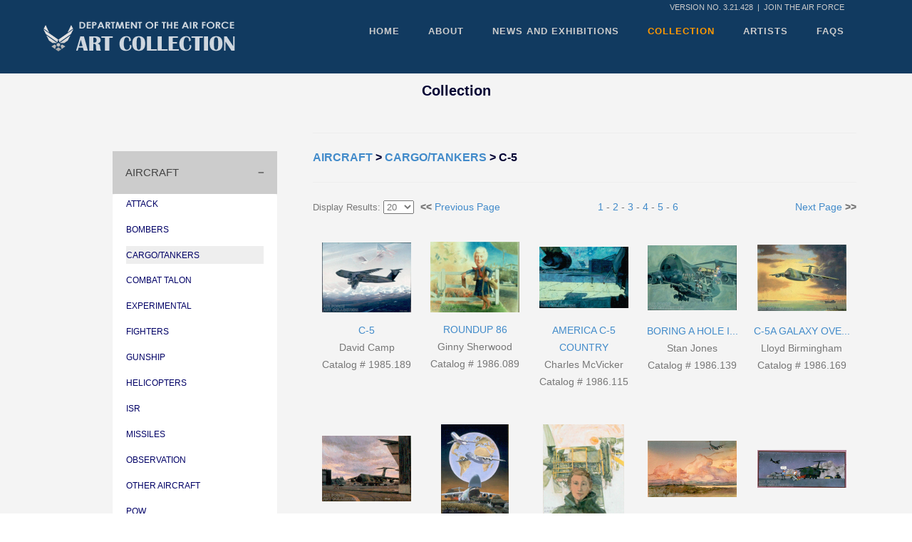

--- FILE ---
content_type: text/html;charset=UTF-8
request_url: https://www.afapo.hq.af.mil/Public/Presentation/ManageCollection/artcollection.cfm?MAIN_ID=1&CAT_ID=103&GROUP_ID=121&IMAGE_LIST=41&numResults=20
body_size: 7581
content:

<!DOCTYPE html>
<html class="no-js" lang="en"> 
	<head>
		
        <meta charset="utf-8">
		<meta http-equiv="x-ua-compatible" content="IE=edge" />
        <title>The United States Air Force Art Collection</title>
        <meta name="description" content="">
        <meta name="viewport" content="width=device-width, initial-scale=1">
        <link href="../../../Public/Presentation/Stylesheets/flexslider.min.css" rel="stylesheet" type="text/css" media="all"/>
        <link href="../../../Public/Presentation/Stylesheets/line-icons.min.css" rel="stylesheet" type="text/css" media="all"/>
        <link href="../../../Public/Presentation/Stylesheets/elegant-icons.min.css" rel="stylesheet" type="text/css" media="all"/>
     
        <link href="../../../Public/Presentation/Stylesheets/bootstrap.min.css" rel="stylesheet" type="text/css" media="all"/>
        <link href="../../../Public/Presentation/Stylesheets/theme-1.css" rel="stylesheet" type="text/css" media="all"/>
        <link href="../../../Public/Presentation/Stylesheets/custom.css" rel="stylesheet" type="text/css" media="all"/>
		<script src="../../../Public/Presentation/JS/modernizr-custom.js"></script>





        <script type="text/javascript">
            function banner_warning()
            {
                
                    alert("You are accessing a U.S. Government (USG) Information System (IS) that is provided for USG-authorized use only." + "\n\n" + "By using this IS (which includes any device attached to this IS), you consent to the following conditions:" + "\n\n" + "-The USG routinely intercepts and monitors communications on this IS for purposes including, but not limited to,  penetration testing, COMSEC monitoring, network operations and defense, personnel misconduct (PM), law enforcement (LE), and counterintelligence (CI) investigations."  + "\n\n" + "-At any time, the USG may inspect and seize data stored on this IS." + "\n\n" +
                        "-Communications using, or data stored on, this IS are not private, are subject to routine monitoring, interception, and search, and may be disclosed or used for any USG authorized purpose." + "\n\n" +
                        "-This IS includes security measures (e.g., authentication and access controls) to protect USG interests--not for your personal benefit or privacy." + "\n\n" +
                        "-Notwithstanding the above, using this IS does not constitute consent to PM, LE or CI investigative searching or monitoring of the content of privileged communications, or work product, related to personal representation or services by attorneys, psychotherapists, or clergy, and their assistants. Such communications and work product are private and confidential." + "\n" +
                        "See User Agreement for details." + "\n\n" +
                        "By clicking OK, you agree to the terms of the User Agreement");
											
						
            }
        </script>       
    </head>

	 
    <body onload="banner_warning()"> 
    
    	<div class="loader">
    		<div class="spinner">
			  <div class="double-bounce1"></div>
			  <div class="double-bounce2"></div>
			</div>
    	</div>
				
		<div class="nav-container">
			<nav class="simple-bar top-bar">
				<div class="container">  <div class="topText">
						
                        	
								Version No. 3.21.428 &nbsp;|&nbsp;
                           
                        
                           <a href="http://www.af.mil/"> 	JOIN THE AIR FORCE</a>
                         </div>
					<div class="row nav-menu">
						<div class="col-md-3 col-sm-3 columns" style="margin-top:-5px;">
							<a href="../../../Public/Presentation/Main/index.cfm">
								<img class="logo logo-dark" alt="Air Force Logo" src="../../../Public/Presentation/Images/AFArtLogo.png"></a> <br> 
                                
                              
                            <br>
						</div> 
						<div class="col-md-9 col-sm-9 columns text-right">
							<ul class="menu">
                                <li><a href="../../../Public/Presentation/Main/index.cfm" target="_self">HOME</a></li>
                                <li><a href="../../../Public/Presentation/Main/about.cfm" target="_self">ABOUT</a></li>
                                <li><a href="../../../Public/Presentation/Main/newsandexhibit.cfm" target="_self">NEWS AND EXHIBITIONS</a></li>
                                <li><a href="../../../Public/Presentation/ManageCollection/artcollection.cfm" target="_self"class="activeNav">COLLECTION</a></li>
                               
								<li><a href="../../../Public/Presentation/Artists/artists.cfm" target="_self">ARTISTS</a></li>
                                <li><a href="../../../Public/Presentation/Main/faqs.cfm" target="_self">FAQS</a></li>
							</ul>	
							<br>
                           
                           
                   
						</div>
                        
                        
                        
                    
					</div>
                    
                    
					<div class="mobile-toggle">
						<i class="icon icon_menu"></i>
					</div>
				</div>
			</nav>
            
              
            
		</div>
      
<div class="main-container" role="main">
    <div class="container">
      <h1 style="font-size:20px; text-align:center;">Collection</h1>
		<section class="no-pad-bottom projects-gallery">

				<div class="container">

					
                    
                    
                    

                    <SCRIPT>
                        function setNumResults(nextUrl) {

                            var numRes = document.getElementById("numResSelect");

                            var numResValue =document.getElementById("numResSelect").value;

                            var appendUrl = nextUrl + '&numResults='+numResValue;

                            window.location.href= appendUrl;
                        };
                    </SCRIPT>
        
        
             <table cellpadding="3" cellspacing="3" border="0" title="Navigation" align="center" width="85%" role="presentation">
              
             	<tr><td valign="top">
                    


<style>

.jQuery_accordion {
	width: 231px;
}
.accordion {
	background-color: #eee;
	color: #444;
	cursor: pointer;
	padding: 18px;
	width: 100%;
	border: none;
	text-align: left;
	outline: none;
	font-size: 15px;
	transition: 0.4s;
	border-radius: 0px;
}

.active, .accordion:hover {
	background-color: #ccc;
}

.accordion:after {
	content:  '\002B';
	color: #777;
	font-weight: bold;
	float: right;
	margin-left: 5px;
}

.active:after {
	content: "\2212";
}

.panel {
	padding: 0 18px;
	display: none;
	background-color: white;
	overflow: hidden;
}

.active-link {
	background-color: #eee;
	margin-bottom:  10px;
	margin-left:  0px !important;
	padding-left: 0px !important;
}
</style>




<table width="100%" border="0" cellspacing="0" height="100%" cellpadding="0">
	<tr height="99%"> 
		
		
			<td class="DkBlu" valign="top">
				
		

			
			<table width="98%" cellpadding="0" cellspacing="0" border="0" summary="Vertical Navigation on the Left">
				<tr><td><table width="98%" cellpadding="0" cellspacing="0" border="0" summary="Navigation: Top Level Category">
				<br /><br />

			<div class="jQuery_accordion">

				

					
					<button class="accordion active-expand">AIRCRAFT</button>


						

							<div class="panel">

								
									<p ><a href="https://www.afapo.hq.af.mil/Public/Presentation/ManageCollection/artcollection.cfm?MAIN_ID=1&CAT_ID=574" class="subnavlink" TITLE="ATTACK"><span style="font-size:12px; color: #006;">ATTACK</span></a></p>
								
									<p ><a href="https://www.afapo.hq.af.mil/Public/Presentation/ManageCollection/artcollection.cfm?MAIN_ID=1&CAT_ID=62" class="subnavlink" TITLE="BOMBERS"><span style="font-size:12px; color: #006;">BOMBERS</span></a></p>
								
									<p class="active-link"><a href="https://www.afapo.hq.af.mil/Public/Presentation/ManageCollection/artcollection.cfm?MAIN_ID=1&CAT_ID=103" class="subnavlink" TITLE="CARGO/TANKERS"><span style="font-size:12px; color: #006;">CARGO/TANKERS</span></a></p>
								
									<p ><a href="https://www.afapo.hq.af.mil/Public/Presentation/ManageCollection/artcollection.cfm?MAIN_ID=1&CAT_ID=560" class="subnavlink" TITLE="COMBAT TALON"><span style="font-size:12px; color: #006;">COMBAT TALON</span></a></p>
								
									<p ><a href="https://www.afapo.hq.af.mil/Public/Presentation/ManageCollection/artcollection.cfm?MAIN_ID=1&CAT_ID=133" class="subnavlink" TITLE="EXPERIMENTAL"><span style="font-size:12px; color: #006;">EXPERIMENTAL</span></a></p>
								
									<p ><a href="https://www.afapo.hq.af.mil/Public/Presentation/ManageCollection/artcollection.cfm?MAIN_ID=1&CAT_ID=156" class="subnavlink" TITLE="FIGHTERS"><span style="font-size:12px; color: #006;">FIGHTERS</span></a></p>
								
									<p ><a href="https://www.afapo.hq.af.mil/Public/Presentation/ManageCollection/artcollection.cfm?MAIN_ID=1&CAT_ID=583" class="subnavlink" TITLE="GUNSHIP"><span style="font-size:12px; color: #006;">GUNSHIP</span></a></p>
								
									<p ><a href="https://www.afapo.hq.af.mil/Public/Presentation/ManageCollection/artcollection.cfm?MAIN_ID=1&CAT_ID=231" class="subnavlink" TITLE="HELICOPTERS"><span style="font-size:12px; color: #006;">HELICOPTERS</span></a></p>
								
									<p ><a href="https://www.afapo.hq.af.mil/Public/Presentation/ManageCollection/artcollection.cfm?MAIN_ID=1&CAT_ID=659" class="subnavlink" TITLE="ISR"><span style="font-size:12px; color: #006;">ISR</span></a></p>
								
									<p ><a href="https://www.afapo.hq.af.mil/Public/Presentation/ManageCollection/artcollection.cfm?MAIN_ID=1&CAT_ID=249" class="subnavlink" TITLE="MISSILES"><span style="font-size:12px; color: #006;">MISSILES</span></a></p>
								
									<p ><a href="https://www.afapo.hq.af.mil/Public/Presentation/ManageCollection/artcollection.cfm?MAIN_ID=1&CAT_ID=258" class="subnavlink" TITLE="OBSERVATION"><span style="font-size:12px; color: #006;">OBSERVATION</span></a></p>
								
									<p ><a href="https://www.afapo.hq.af.mil/Public/Presentation/ManageCollection/artcollection.cfm?MAIN_ID=1&CAT_ID=315" class="subnavlink" TITLE="OTHER AIRCRAFT"><span style="font-size:12px; color: #006;">OTHER AIRCRAFT</span></a></p>
								
									<p ><a href="https://www.afapo.hq.af.mil/Public/Presentation/ManageCollection/artcollection.cfm?MAIN_ID=1&CAT_ID=662" class="subnavlink" TITLE="POW"><span style="font-size:12px; color: #006;">POW</span></a></p>
								
									<p ><a href="https://www.afapo.hq.af.mil/Public/Presentation/ManageCollection/artcollection.cfm?MAIN_ID=1&CAT_ID=671" class="subnavlink" TITLE="RC-135"><span style="font-size:12px; color: #006;">RC-135</span></a></p>
								
									<p ><a href="https://www.afapo.hq.af.mil/Public/Presentation/ManageCollection/artcollection.cfm?MAIN_ID=1&CAT_ID=673" class="subnavlink" TITLE="SPACECRAFT"><span style="font-size:12px; color: #006;">SPACECRAFT</span></a></p>
								
									<p ><a href="https://www.afapo.hq.af.mil/Public/Presentation/ManageCollection/artcollection.cfm?MAIN_ID=1&CAT_ID=594" class="subnavlink" TITLE="STRATEGIC RECONNAISSANCE"><span style="font-size:12px; color: #006;">STRATEGIC RECONNAISSANCE</span></a></p>
								
									<p ><a href="https://www.afapo.hq.af.mil/Public/Presentation/ManageCollection/artcollection.cfm?MAIN_ID=1&CAT_ID=597" class="subnavlink" TITLE="TACTICAL RECONNAISSANCE"><span style="font-size:12px; color: #006;">TACTICAL RECONNAISSANCE</span></a></p>
								
									<p ><a href="https://www.afapo.hq.af.mil/Public/Presentation/ManageCollection/artcollection.cfm?MAIN_ID=1&CAT_ID=288" class="subnavlink" TITLE="TRAINERS"><span style="font-size:12px; color: #006;">TRAINERS</span></a></p>
								
									<p ><a href="https://www.afapo.hq.af.mil/Public/Presentation/ManageCollection/artcollection.cfm?MAIN_ID=1&CAT_ID=591" class="subnavlink" TITLE="UTILITY"><span style="font-size:12px; color: #006;">UTILITY</span></a></p>
								

							</div>




				
				

					
					<button class="accordion ">SUBJECTS</button>


						

							<div class="panel">

								
									<p ><a href="https://www.afapo.hq.af.mil/Public/Presentation/ManageCollection/artcollection.cfm?MAIN_ID=2&CAT_ID=44" class="subnavlink" TITLE="COLLECTIONS"><span style="font-size:12px; color: #006;">COLLECTIONS</span></a></p>
								
									<p ><a href="https://www.afapo.hq.af.mil/Public/Presentation/ManageCollection/artcollection.cfm?MAIN_ID=2&CAT_ID=30" class="subnavlink" TITLE="COMMANDS"><span style="font-size:12px; color: #006;">COMMANDS</span></a></p>
								
									<p ><a href="https://www.afapo.hq.af.mil/Public/Presentation/ManageCollection/artcollection.cfm?MAIN_ID=2&CAT_ID=667" class="subnavlink" TITLE="ELECTRONIC WARFARE"><span style="font-size:12px; color: #006;">ELECTRONIC WARFARE</span></a></p>
								
									<p ><a href="https://www.afapo.hq.af.mil/Public/Presentation/ManageCollection/artcollection.cfm?MAIN_ID=2&CAT_ID=600" class="subnavlink" TITLE="EXERCISES"><span style="font-size:12px; color: #006;">EXERCISES</span></a></p>
								
									<p ><a href="https://www.afapo.hq.af.mil/Public/Presentation/ManageCollection/artcollection.cfm?MAIN_ID=2&CAT_ID=589" class="subnavlink" TITLE="MONUMENTS"><span style="font-size:12px; color: #006;">MONUMENTS</span></a></p>
								
									<p ><a href="https://www.afapo.hq.af.mil/Public/Presentation/ManageCollection/artcollection.cfm?MAIN_ID=2&CAT_ID=651" class="subnavlink" TITLE="NUCLEAR TESTS"><span style="font-size:12px; color: #006;">NUCLEAR TESTS</span></a></p>
								
									<p ><a href="https://www.afapo.hq.af.mil/Public/Presentation/ManageCollection/artcollection.cfm?MAIN_ID=2&CAT_ID=3" class="subnavlink" TITLE="OPERATIONS"><span style="font-size:12px; color: #006;">OPERATIONS</span></a></p>
								
									<p ><a href="https://www.afapo.hq.af.mil/Public/Presentation/ManageCollection/artcollection.cfm?MAIN_ID=2&CAT_ID=355" class="subnavlink" TITLE="OTHER SUBJECTS"><span style="font-size:12px; color: #006;">OTHER SUBJECTS</span></a></p>
								
									<p ><a href="https://www.afapo.hq.af.mil/Public/Presentation/ManageCollection/artcollection.cfm?MAIN_ID=2&CAT_ID=664" class="subnavlink" TITLE="POW"><span style="font-size:12px; color: #006;">POW</span></a></p>
								
									<p ><a href="https://www.afapo.hq.af.mil/Public/Presentation/ManageCollection/artcollection.cfm?MAIN_ID=2&CAT_ID=53" class="subnavlink" TITLE="TRAINING"><span style="font-size:12px; color: #006;">TRAINING</span></a></p>
								
									<p ><a href="https://www.afapo.hq.af.mil/Public/Presentation/ManageCollection/artcollection.cfm?MAIN_ID=2&CAT_ID=615" class="subnavlink" TITLE="WAR"><span style="font-size:12px; color: #006;">WAR</span></a></p>
								

							</div>




				
				 

			</div>



                  </table></td></tr>
 			</table>
			
		</td>
	</tr>
</table>



<script>
		var isExpanded = document.getElementsByClassName("active-expand");

	if(isExpanded.length > 0) {

		for(i = 0; i < isExpanded.length; i++){

			isExpanded[i].classList.toggle("active");

			var panel = isExpanded[i].nextElementSibling;

			panel.style.display = "block";

		}


	}




	var acc = document.getElementsByClassName("accordion");

	var i;

	for(i = 0; i < acc.length; i++){
		acc[i].addEventListener("click", function() {

			this.classList.toggle("active");

			var panel = this.nextElementSibling;

			if(panel.style.display == "block"){
				panel.style.display = "none";
			} else {
				panel.style.display = "block"
					for(let j=0; j<acc.length; j++){
						if(this.classList != acc[j].classList){
							acc[j].classList.remove('active');
							acc[j].nextElementSibling.style.display = 'none';
						}
					}
			}
		})
	}
</script>

</td>
                
                    <td  valign="top">
                        <table border="0" cellspacing="3" cellpadding="3" width="100%" style="margin-left:50px;"role="presentation">
                        <tr><td COLSPAN="5"><hr noshade size="1"></td></tr>
                        
                        
                            <tr><td COLSPAN="5" CLASS="breadcrumbs" TITLE="C-5 (Active)"> <span style="font-weight:bold; font-size:16px; color:#003;"><a href='https://www.afapo.hq.af.mil/Public/Presentation/ManageCollection/artcollection.cfm?MAIN_ID=1' TITLE='AIRCRAFT'>AIRCRAFT</a>&nbsp;&gt;&nbsp;<a href='https://www.afapo.hq.af.mil/Public/Presentation/ManageCollection/artcollection.cfm?MAIN_ID=1&CAT_ID=103' TITLE='CARGO/TANKERS'>CARGO/TANKERS</a>&nbsp;&gt;&nbsp;C-5</span></td></tr>
                            <tr><td COLSPAN="5"><hr noshade size="1"></td></tr>
        
                            
                            
                                
                                <tr>
                                    
                                    


                                    <td>
                                        

                                            <span style="font-size: 13px;">Display Results: 
                                                <select name="numResSelect" id="numResSelect" onchange="setNumResults('https://www.afapo.hq.af.mil/Public/Presentation/ManageCollection/artcollection.cfm?MAIN_ID=1&CAT_ID=103&GROUP_ID=121&IMAGE_LIST=41')">
                                                    <option value="20" selected>20</option>

                                                 
                                                    <option value="40" >40</option>
                                                 
                                                    <option value="60" >60</option>
                                                
                                                    <option value="80" >80</option>
                                                
                                                    <option value="100" >100</option>
                                                
                                                </select>
                                            </span>

                                        
                                    
                                    </td>


                                    <td WIDTH="156.4" ALIGN="left" class="alphlinks" >
                                        
        
                                            <B>&lt;&lt;</B>&nbsp;<a href="https://www.afapo.hq.af.mil/Public/Presentation/ManageCollection/artcollection.cfm?MAIN_ID=1&CAT_ID=103&GROUP_ID=121&IMAGE_LIST=21&numResults=20" class="alphlinks"  title="Previous Page">Previous Page</a>
                                        
                                    </td>
                                    
                                    
                                    
                                        <td ALIGN="center" CLASS="alphlinkson" COLSPAN="2" NOWRAP>
                                            
                                                            <a href="https://www.afapo.hq.af.mil/Public/Presentation/ManageCollection/artcollection.cfm?MAIN_ID=1&CAT_ID=103&GROUP_ID=121&IMAGE_LIST=1&numResults=20" TITLE="Images 1 through 20" CLASS="alphlinks">1</a> -
                                                        
                                                            <a href="https://www.afapo.hq.af.mil/Public/Presentation/ManageCollection/artcollection.cfm?MAIN_ID=1&CAT_ID=103&GROUP_ID=121&IMAGE_LIST=21&numResults=20" TITLE="Images 21 through 40" CLASS="alphlinks">2</a> -
                                                        
                                                            <a href="https://www.afapo.hq.af.mil/Public/Presentation/ManageCollection/artcollection.cfm?MAIN_ID=1&CAT_ID=103&GROUP_ID=121&IMAGE_LIST=41&numResults=20" TITLE="Images 41 through 60" CLASS="alphlinksdisabledon">3</a> -
                                                        
                                                            <a href="https://www.afapo.hq.af.mil/Public/Presentation/ManageCollection/artcollection.cfm?MAIN_ID=1&CAT_ID=103&GROUP_ID=121&IMAGE_LIST=61&numResults=20" TITLE="Images 61 through 80" CLASS="alphlinks">4</a> -
                                                        
                                                            <a href="https://www.afapo.hq.af.mil/Public/Presentation/ManageCollection/artcollection.cfm?MAIN_ID=1&CAT_ID=103&GROUP_ID=121&IMAGE_LIST=81&numResults=20" TITLE="Images 81 through 100" CLASS="alphlinks">5</a> -
                                                        
                                                <a href="https://www.afapo.hq.af.mil/Public/Presentation/ManageCollection/artcollection.cfm?MAIN_ID=1&CAT_ID=103&GROUP_ID=121&IMAGE_LIST=101&numResults=20" TITLE="Images 101 through 119" CLASS="alphlinks">6</a>
                                            
                                            
                                        </td>
                                    
            
                                    
                                    <td WIDTH="156.4" ALIGN="right" class="alphlinks">
                                        
        
                                            <a href="https://www.afapo.hq.af.mil/Public/Presentation/ManageCollection/artcollection.cfm?MAIN_ID=1&CAT_ID=103&GROUP_ID=121&IMAGE_LIST=61&numResults=20" class="alphlinks" TITLE="Next Page">Next Page</a>&nbsp;<B>&gt;&gt;</B>
                                        
                                    </td>
                                </tr>
                                <tr><td colspan="5">&nbsp;</td></tr>	
                                
        
                                
                                <tr> 
                                    <td width="156.4" valign="top" align="center">
                                        
                                        
<script language="JavaScript" type="text/JavaScript">
<!--
function MM_swapImgRestore() { //v3.0
  var i,x,a=document.MM_sr; for(i=0;a&&i<a.length&&(x=a[i])&&x.oSrc;i++) x.src=x.oSrc;
}

function MM_preloadImages() { //v3.0
  var d=document; if(d.images){ if(!d.MM_p) d.MM_p=new Array();
    var i,j=d.MM_p.length,a=MM_preloadImages.arguments; for(i=0; i<a.length; i++)
    if (a[i].indexOf("#")!=0){ d.MM_p[j]=new Image; d.MM_p[j++].src=a[i];}}
}

function MM_findObj(n, d) { //v4.01
  var p,i,x;  if(!d) d=document; if((p=n.indexOf("?"))>0&&parent.frames.length) {
    d=parent.frames[n.substring(p+1)].document; n=n.substring(0,p);}
  if(!(x=d[n])&&d.all) x=d.all[n]; for (i=0;!x&&i<d.forms.length;i++) x=d.forms[i][n];
  for(i=0;!x&&d.layers&&i<d.layers.length;i++) x=MM_findObj(n,d.layers[i].document);
  if(!x && d.getElementById) x=d.getElementById(n); return x;
}

function MM_swapImage() { //v3.0
  var i,j=0,x,a=MM_swapImage.arguments; document.MM_sr=new Array; for(i=0;i<(a.length-2);i+=3)
   if ((x=MM_findObj(a[i]))!=null){document.MM_sr[j++]=x; if(!x.oSrc) x.oSrc=x.src; x.src=a[i+2];}
}

function MM_openBrWindow(theURL,winName,features) { //v2.0
  window.open(theURL,winName,features);
}
//-->
</script>	


			<DIV ALIGN="center">
			
				
				          
				

     
                
				

					<a href="..\..\..\Global\ArtLibrary\1985.189.JPG" data-lightbox="image-1" data-title="C-5">
					<img src="..\..\..\Global\ArtLibrary\1985.189.JPG" WIDTH=125 vspace=13 ALT="C-5" ID="C-5" border="0"></a>

				
			</DIV>

			
				
				
				<div class="caption" align="center">
					
						<a href="../../../Public/Presentation/ManageCollection/artcollection.cfm?MAIN_ID=1&CAT_ID=103&GROUP_ID=121&IMAGE_ID=6235" TITLE="C-5" class="imageTitleText">
							C-5</a><br>
									
							David Camp<br>
					
					Catalog # 1985.189
				</div><br><br>
			
                                    </td>
                                    
                                    <td width="156.4" valign="top" align="center">
                                        
                                        
			<DIV ALIGN="center">
			
				
				          
				

     
                
				

					<a href="..\..\..\Global\ArtLibrary\1986.089.JPG" data-lightbox="image-1" data-title="ROUNDUP 86">
					<img src="..\..\..\Global\ArtLibrary\1986.089.JPG" WIDTH=125 vspace=12 ALT="ROUNDUP 86" ID="ROUNDUP 86" border="0"></a>

				
			</DIV>

			
				
				
				<div class="caption" align="center">
					
						<a href="../../../Public/Presentation/ManageCollection/artcollection.cfm?MAIN_ID=1&CAT_ID=103&GROUP_ID=121&IMAGE_ID=6363" TITLE="ROUNDUP 86" class="imageTitleText">
							ROUNDUP 86</a><br>
									
							Ginny Sherwood<br>
					
					Catalog # 1986.089
				</div><br><br>
			
                                    </td>
                                    
                                    <td width="156.4" valign="top" align="center">
                                        
                                        
			<DIV ALIGN="center">
			
				
				          
				

     
                
				

					<a href="..\..\..\Global\ArtLibrary\1986.115.JPG" data-lightbox="image-1" data-title="AMERICA C-5 COUNTRY">
					<img src="..\..\..\Global\ArtLibrary\1986.115.JPG" WIDTH=125 vspace=19 ALT="AMERICA C-5 COUNTRY" ID="AMERICA C-5 COUNTRY" border="0"></a>

				
			</DIV>

			
				
				
				<div class="caption" align="center">
					
						<a href="../../../Public/Presentation/ManageCollection/artcollection.cfm?MAIN_ID=1&CAT_ID=103&GROUP_ID=121&IMAGE_ID=6389" TITLE="AMERICA C-5 COUNTRY" class="imageTitleText">
							AMERICA C-5 COUNTRY</a><br>
									
							Charles  McVicker<br>
					
					Catalog # 1986.115
				</div><br><br>
			
                                    </td>
                                    
                                    <td width="156.4" valign="top" align="center">
                                        
                                        
			<DIV ALIGN="center">
			
				
				          
				

     
                
				

					<a href="..\..\..\Global\ArtLibrary\1986.139.JPG" data-lightbox="image-1" data-title="BORING A HOLE IN THE CLOUDS">
					<img src="..\..\..\Global\ArtLibrary\1986.139.JPG" WIDTH=125 vspace=17 ALT="BORING A HOLE IN THE CLOUDS" ID="BORING A HOLE IN THE CLOUDS" border="0"></a>

				
			</DIV>

			
				
				
				<div class="caption" align="center">
					
						<a href="../../../Public/Presentation/ManageCollection/artcollection.cfm?MAIN_ID=1&CAT_ID=103&GROUP_ID=121&IMAGE_ID=6413" TITLE="BORING A HOLE IN THE CLOUDS" class="imageTitleText">
							BORING A HOLE I...</a><br>
									
							Stan Jones<br>
					
					Catalog # 1986.139
				</div><br><br>
			
                                    </td>
                                    
                                    <td width="156.4" valign="top" align="center">
                                        
                                        
			<DIV ALIGN="center">
			
				
				          
				

     
                
				

					<a href="..\..\..\Global\ArtLibrary\1986.169.JPG" data-lightbox="image-1" data-title="C-5A GALAXY OVER DELAWARE BAY">
					<img src="..\..\..\Global\ArtLibrary\1986.169.JPG" WIDTH=125 vspace=16 ALT="C-5A GALAXY OVER DELAWARE BAY" ID="C-5A GALAXY OVER DELAWARE BAY" border="0"></a>

				
			</DIV>

			
				
				
				<div class="caption" align="center">
					
						<a href="../../../Public/Presentation/ManageCollection/artcollection.cfm?MAIN_ID=1&CAT_ID=103&GROUP_ID=121&IMAGE_ID=6443" TITLE="C-5A GALAXY OVER DELAWARE BAY" class="imageTitleText">
							C-5A GALAXY OVE...</a><br>
									
							Lloyd  Birmingham<br>
					
					Catalog # 1986.169
				</div><br><br>
			
                                    </td>
                                    
                                        </tr>
                                        <tr> 
                                    <td width="156.4" valign="top" align="center">
                                        
                                        
			<DIV ALIGN="center">
			
				
				          
				

     
                
				

					<a href="..\..\..\Global\ArtLibrary\1986.170.JPG" data-lightbox="image-1" data-title="C-5A GALAXY AT DOVER AFB">
					<img src="..\..\..\Global\ArtLibrary\1986.170.JPG" WIDTH=125 vspace=16 ALT="C-5A GALAXY AT DOVER AFB" ID="C-5A GALAXY AT DOVER AFB" border="0"></a>

				
			</DIV>

			
				
				
				<div class="caption" align="center">
					
						<a href="../../../Public/Presentation/ManageCollection/artcollection.cfm?MAIN_ID=1&CAT_ID=103&GROUP_ID=121&IMAGE_ID=6444" TITLE="C-5A GALAXY AT DOVER AFB" class="imageTitleText">
							C-5A GALAXY AT ...</a><br>
									
							Charles  Mazoujian<br>
					
					Catalog # 1986.170
				</div><br><br>
			
                                    </td>
                                    
                                    <td width="156.4" valign="top" align="center">
                                        
                                        
			<DIV ALIGN="center">
			
				
				          
				

     
                
				

					<a href="..\..\..\Global\ArtLibrary\1986.174.JPG" data-lightbox="image-1" data-title="IN THE INTEREST OF PEACE, THE C-5 DELIVERS THE GOODS">
					<img src="..\..\..\Global\ArtLibrary\1986.174.JPG" HEIGHT=125 ALT="IN THE INTEREST OF PEACE, THE C-5 DELIVERS THE GOODS" ID="IN THE INTEREST OF PEACE, THE C-5 DELIVERS THE GOODS" border="0"></a>

				
			</DIV>

			
				
				
				<div class="caption" align="center">
					
						<a href="../../../Public/Presentation/ManageCollection/artcollection.cfm?MAIN_ID=1&CAT_ID=103&GROUP_ID=121&IMAGE_ID=6448" TITLE="IN THE INTEREST OF PEACE, THE C-5 DELIVERS THE GOODS" class="imageTitleText">
							IN THE INTEREST...</a><br>
									
							Malcolm  Murley<br>
					
					Catalog # 1986.174
				</div><br><br>
			
                                    </td>
                                    
                                    <td width="156.4" valign="top" align="center">
                                        
                                        
			<DIV ALIGN="center">
			
				
				          
				

     
                
				

					<a href="..\..\..\Global\ArtLibrary\1986.196.JPG" data-lightbox="image-1" data-title="I KEEP 'EM FLYING">
					<img src="..\..\..\Global\ArtLibrary\1986.196.JPG" HEIGHT=125 ALT="I KEEP 'EM FLYING" ID="I KEEP 'EM FLYING" border="0"></a>

				
			</DIV>

			
				
				
				<div class="caption" align="center">
					
						<a href="../../../Public/Presentation/ManageCollection/artcollection.cfm?MAIN_ID=1&CAT_ID=103&GROUP_ID=121&IMAGE_ID=6470" TITLE="I KEEP 'EM FLYING" class="imageTitleText">
							I KEEP 'EM FLYING</a><br>
									
							Norton Rock<br>
					
					Catalog # 1986.196
				</div><br><br>
			
                                    </td>
                                    
                                    <td width="156.4" valign="top" align="center">
                                        
                                        
			<DIV ALIGN="center">
			
				
				          
				

     
                
				

					<a href="..\..\..\Global\ArtLibrary\1986.219.JPG" data-lightbox="image-1" data-title="C-5 GALAXY, 60TH MAW, TRAVIS AFB CA">
					<img src="..\..\..\Global\ArtLibrary\1986.219.JPG" WIDTH=125 vspace=23 ALT="C-5 GALAXY, 60TH MAW, TRAVIS AFB CA" ID="C-5 GALAXY, 60TH MAW, TRAVIS AFB CA" border="0"></a>

				
			</DIV>

			
				
				
				<div class="caption" align="center">
					
						<a href="../../../Public/Presentation/ManageCollection/artcollection.cfm?MAIN_ID=1&CAT_ID=103&GROUP_ID=121&IMAGE_ID=6493" TITLE="C-5 GALAXY, 60TH MAW, TRAVIS AFB CA" class="imageTitleText">
							C-5 GALAXY, 60T...</a><br>
									
							Robert  Steele<br>
					
					Catalog # 1986.219
				</div><br><br>
			
                                    </td>
                                    
                                    <td width="156.4" valign="top" align="center">
                                        
                                        
			<DIV ALIGN="center">
			
				
				          
				

     
                
				

					<a href="..\..\..\Global\ArtLibrary\1986.271.JPG" data-lightbox="image-1" data-title="OOPS">
					<img src="..\..\..\Global\ArtLibrary\1986.271.JPG" WIDTH=125 vspace=36 ALT="OOPS" ID="OOPS" border="0"></a>

				
			</DIV>

			
				
				
				<div class="caption" align="center">
					
						<a href="../../../Public/Presentation/ManageCollection/artcollection.cfm?MAIN_ID=1&CAT_ID=103&GROUP_ID=121&IMAGE_ID=6545" TITLE="OOPS" class="imageTitleText">
							OOPS</a><br>
									
							Eldon  Doty<br>
					
					Catalog # 1986.271
				</div><br><br>
			
                                    </td>
                                    
                                        </tr>
                                        <tr> 
                                    <td width="156.4" valign="top" align="center">
                                        
                                        
			<DIV ALIGN="center">
			
				
				          
				

     
                
				

					<a href="..\..\..\Global\ArtLibrary\1986.275.JPG" data-lightbox="image-1" data-title="C-5A">
					<img src="..\..\..\Global\ArtLibrary\1986.275.JPG" WIDTH=125 vspace=25 ALT="C-5A" ID="C-5A" border="0"></a>

				
			</DIV>

			
				
				
				<div class="caption" align="center">
					
						<a href="../../../Public/Presentation/ManageCollection/artcollection.cfm?MAIN_ID=1&CAT_ID=103&GROUP_ID=121&IMAGE_ID=6549" TITLE="C-5A" class="imageTitleText">
							C-5A</a><br>
									
							Paul Bond<br>
					
					Catalog # 1986.275
				</div><br><br>
			
                                    </td>
                                    
                                    <td width="156.4" valign="top" align="center">
                                        
                                        
			<DIV ALIGN="center">
			
				
				          
				

     
                
				

					<a href="..\..\..\Global\ArtLibrary\1987.016.JPG" data-lightbox="image-1" data-title="LONG HAUL AHEAD">
					<img src="..\..\..\Global\ArtLibrary\1987.016.JPG" WIDTH=125 vspace=21 ALT="LONG HAUL AHEAD" ID="LONG HAUL AHEAD" border="0"></a>

				
			</DIV>

			
				
				
				<div class="caption" align="center">
					
						<a href="../../../Public/Presentation/ManageCollection/artcollection.cfm?MAIN_ID=1&CAT_ID=103&GROUP_ID=121&IMAGE_ID=6594" TITLE="LONG HAUL AHEAD" class="imageTitleText">
							LONG HAUL AHEAD</a><br>
									
							Charles  Shealy<br>
					
					Catalog # 1987.016
				</div><br><br>
			
                                    </td>
                                    
                                    <td width="156.4" valign="top" align="center">
                                        
                                        
			<DIV ALIGN="center">
			
				
				          
				

     
                
				

					<a href="..\..\..\Global\ArtLibrary\1987.048.jpg" data-lightbox="image-1" data-title="Noah's C-5">
					<img src="..\..\..\Global\ArtLibrary\1987.048.jpg" WIDTH=125 vspace=17 ALT="Noah's C-5" ID="Noah's C-5" border="0"></a>

				
			</DIV>

			
				
				
				<div class="caption" align="center">
					
						<a href="../../../Public/Presentation/ManageCollection/artcollection.cfm?MAIN_ID=1&CAT_ID=103&GROUP_ID=121&IMAGE_ID=6626" TITLE="Noah's C-5" class="imageTitleText">
							Noah's C-5</a><br>
									
							Dennis Kendrick<br>
					
					Catalog # 1987.048
				</div><br><br>
			
                                    </td>
                                    
                                    <td width="156.4" valign="top" align="center">
                                        
                                        
			<DIV ALIGN="center">
			
				
				          
				

     
                
				

					<a href="..\..\..\Global\ArtLibrary\1987.055.JPG" data-lightbox="image-1" data-title="FLYING OVER MAINZ, WEST GERMANY">
					<img src="..\..\..\Global\ArtLibrary\1987.055.JPG" WIDTH=125 vspace=13 ALT="FLYING OVER MAINZ, WEST GERMANY" ID="FLYING OVER MAINZ, WEST GERMANY" border="0"></a>

				
			</DIV>

			
				
				
				<div class="caption" align="center">
					
						<a href="../../../Public/Presentation/ManageCollection/artcollection.cfm?MAIN_ID=1&CAT_ID=103&GROUP_ID=121&IMAGE_ID=6633" TITLE="FLYING OVER MAINZ, WEST GERMANY" class="imageTitleText">
							FLYING OVER MAI...</a><br>
									
							Frank Lacano<br>
					
					Catalog # 1987.055
				</div><br><br>
			
                                    </td>
                                    
                                    <td width="156.4" valign="top" align="center">
                                        
                                        
			<DIV ALIGN="center">
			
				
				          
				

     
                
				

					<a href="..\..\..\Global\ArtLibrary\1987.060.JPG" data-lightbox="image-1" data-title="AIR SHOW, CHIEVROS, BELGIUM">
					<img src="..\..\..\Global\ArtLibrary\1987.060.JPG" WIDTH=125 vspace=15 ALT="AIR SHOW, CHIEVROS, BELGIUM" ID="AIR SHOW, CHIEVROS, BELGIUM" border="0"></a>

				
			</DIV>

			
				
				
				<div class="caption" align="center">
					
						<a href="../../../Public/Presentation/ManageCollection/artcollection.cfm?MAIN_ID=1&CAT_ID=103&GROUP_ID=121&IMAGE_ID=6638" TITLE="AIR SHOW, CHIEVROS, BELGIUM" class="imageTitleText">
							AIR SHOW, CHIEV...</a><br>
									
							Alvin  Pimsler<br>
					
					Catalog # 1987.060
				</div><br><br>
			
                                    </td>
                                    
                                        </tr>
                                        <tr> 
                                    <td width="156.4" valign="top" align="center">
                                        
                                        
			<DIV ALIGN="center">
			
				
				          
				

     
                
				

					<a href="..\..\..\Global\ArtLibrary\1987.062.JPG" data-lightbox="image-1" data-title="PALLETS AWAITING LOADING">
					<img src="..\..\..\Global\ArtLibrary\1987.062.JPG" WIDTH=125 vspace=17 ALT="PALLETS AWAITING LOADING" ID="PALLETS AWAITING LOADING" border="0"></a>

				
			</DIV>

			
				
				
				<div class="caption" align="center">
					
						<a href="../../../Public/Presentation/ManageCollection/artcollection.cfm?MAIN_ID=1&CAT_ID=103&GROUP_ID=121&IMAGE_ID=6640" TITLE="PALLETS AWAITING LOADING" class="imageTitleText">
							PALLETS AWAITIN...</a><br>
									
							Alvin  Pimsler<br>
					
					Catalog # 1987.062
				</div><br><br>
			
                                    </td>
                                    
                                    <td width="156.4" valign="top" align="center">
                                        
                                        
			<DIV ALIGN="center">
			
				
				          
				

     
                
				

					<a href="..\..\..\Global\ArtLibrary\1987.071.JPG" data-lightbox="image-1" data-title="C-5 PILOT CCAF">
					<img src="..\..\..\Global\ArtLibrary\1987.071.JPG" WIDTH=125 vspace=21 ALT="C-5 PILOT CCAF" ID="C-5 PILOT CCAF" border="0"></a>

				
			</DIV>

			
				
				
				<div class="caption" align="center">
					
						<a href="../../../Public/Presentation/ManageCollection/artcollection.cfm?MAIN_ID=1&CAT_ID=103&GROUP_ID=121&IMAGE_ID=6649" TITLE="C-5 PILOT CCAF" class="imageTitleText">
							C-5 PILOT CCAF</a><br>
									
							Murray  Tinkelman<br>
					
					Catalog # 1987.071
				</div><br><br>
			
                                    </td>
                                    
                                    <td width="156.4" valign="top" align="center">
                                        
                                        
			<DIV ALIGN="center">
			
				
				          
				

     
                
				

					<a href="..\..\..\Global\ArtLibrary\1987.115.JPG" data-lightbox="image-1" data-title="LT. COL. PAUL ENGSTENBERG, C-5A GALAXY">
					<img src="..\..\..\Global\ArtLibrary\1987.115.JPG" WIDTH=125 vspace=14 ALT="LT. COL. PAUL ENGSTENBERG, C-5A GALAXY" ID="LT. COL. PAUL ENGSTENBERG, C-5A GALAXY" border="0"></a>

				
			</DIV>

			
				
				
				<div class="caption" align="center">
					
						<a href="../../../Public/Presentation/ManageCollection/artcollection.cfm?MAIN_ID=1&CAT_ID=103&GROUP_ID=121&IMAGE_ID=6692" TITLE="LT. COL. PAUL ENGSTENBERG, C-5A GALAXY" class="imageTitleText">
							LT. COL. PAUL E...</a><br>
									
							Murray  Tinkelman<br>
					
					Catalog # 1987.115
				</div><br><br>
			
                                    </td>
                                    
                                    <td width="156.4" valign="top" align="center">
                                        
                                        
			<DIV ALIGN="center">
			
				
				          
				

     
                
				

					<a href="..\..\..\Global\ArtLibrary\1987.116.JPG" data-lightbox="image-1" data-title="LT. COL. PAUL J. ENGSTENBERG, C-5A GALAXY">
					<img src="..\..\..\Global\ArtLibrary\1987.116.JPG" WIDTH=125 vspace=23 ALT="LT. COL. PAUL J. ENGSTENBERG, C-5A GALAXY" ID="LT. COL. PAUL J. ENGSTENBERG, C-5A GALAXY" border="0"></a>

				
			</DIV>

			
				
				
				<div class="caption" align="center">
					
						<a href="../../../Public/Presentation/ManageCollection/artcollection.cfm?MAIN_ID=1&CAT_ID=103&GROUP_ID=121&IMAGE_ID=6693" TITLE="LT. COL. PAUL J. ENGSTENBERG, C-5A GALAXY" class="imageTitleText">
							LT. COL. PAUL J...</a><br>
									
							Murray  Tinkelman<br>
					
					Catalog # 1987.116
				</div><br><br>
			
                                    </td>
                                    
                                    <td width="156.4" valign="top" align="center">
                                        
                                        
			<DIV ALIGN="center">
			
				
				          
				

     
                
				

					<a href="..\..\..\Global\ArtLibrary\1987.204.JPG" data-lightbox="image-1" data-title="NIGHT APPROACH, BIEN HOA, SOUTH VIETNAM">
					<img src="..\..\..\Global\ArtLibrary\1987.204.JPG" WIDTH=125 vspace=28 ALT="NIGHT APPROACH, BIEN HOA, SOUTH VIETNAM" ID="NIGHT APPROACH, BIEN HOA, SOUTH VIETNAM" border="0"></a>

				
			</DIV>

			
				
				
				<div class="caption" align="center">
					
						<a href="../../../Public/Presentation/ManageCollection/artcollection.cfm?MAIN_ID=1&CAT_ID=103&GROUP_ID=121&IMAGE_ID=6780" TITLE="NIGHT APPROACH, BIEN HOA, SOUTH VIETNAM" class="imageTitleText">
							NIGHT APPROACH,...</a><br>
									
							Michael Humphries<br>
					
					Catalog # 1987.204
				</div><br><br>
			
                                    </td>
                                    
                                        </tr>
                                        
        
                                <tr><td colspan="5">&nbsp;</td></tr>	
        
                                
                                <tr>
                                    
                                    <td WIDTH="156.4" ALIGN="left" class="alphlinks" colspan="2">
                                        
                                            <B>&lt;&lt;</B>&nbsp;<a href="https://www.afapo.hq.af.mil/Public/Presentation/ManageCollection/artcollection.cfm?MAIN_ID=1&CAT_ID=103&GROUP_ID=121&IMAGE_LIST=21" class="alphlinks"  title="Previous Page">Previous Page</a>
                                        
                                    </td>
            
                                    
                                    <td ALIGN="center" class="alphlinks" COLSPAN="2" TITLE="Page Number">
                                        
                                            <B>Page 3</B>
                                        
                                    </td>
            
                                    
                                    <td WIDTH="156.4" ALIGN="right" class="alphlinks" colspan="2">
                                        
                                            <a href="https://www.afapo.hq.af.mil/Public/Presentation/ManageCollection/artcollection.cfm?MAIN_ID=1&CAT_ID=103&GROUP_ID=121&IMAGE_LIST=61" class="alphlinks" TITLE="Next Page">Next Page</a>&nbsp;<B>&gt;&gt;</B>
                                        
                                    </td>
                                </tr>
                                
        
                                <tr><td colspan="5">&nbsp;</td></tr>	
                            
                    </table>
                </td>
            </tr>
        </table>
        </td>
        </tr>
        </table>
        <br>
        
        
        

					
				</div>
				
			</section>
		</div>
	</div>

		<div class="footer-container">
			<footer class="details">
            
				<div class="container">
					<div class="row">
                        <div class="col-sm-2">
                            <p>
                                <a href='../../../Public/Presentation/Main/SiteMap.cfm' target='_self'>Site Map</a><br/><a href='http://www.af.mil/InspectorGeneralComplaints.aspx' target='blank'>IG</a><br/>
                                <a href='http://www.af.mil/AFSites.aspx' target='blank'>AF Sites</a><br/>
                                
                            </p>
                        </div>
                            
                        <div class="col-sm-2">
                            				 	
                            <p>
                                <a href="../../../Public/Presentation/Main/contact.cfm" target="_self">Contact Us</a><br />
                                <a href="../../../Public/Presentation/Main/faqs.cfm" target="_self">Questions</a><br />
                                <a href='http://www.foia.af.mil/' target='_blank'>FOIA</a><br/>
                                <a href='http://www.af.mil/SAPR.aspx' target='_blank'>SAPR</a>
                            </p>
                        </div>
                        <div class="col-sm-3">
                            <p>								
                                <img src="../../../Public/Presentation/Images/AFFooterLogo.png" alt="Air Force Logo">
                            </p>
                        </div>
                            
                        <div class="col-sm-2">
                            <p>	 
                              <a href='http://www.usa.gov/' target='_blank'>USA.gov</a><br/>
                              <a href='../../../Public/Presentation/Main/AgencyDisclosure.cfm' target='_self'>Disclosure Notice</a><br/>
                              <a href='../../../Public/Presentation/Main/SecurityNotice.cfm' target='_self'>Security Notice</a><br/>
                              <a href='../../../Public/Presentation/Main/PrivacyAct.cfm' target='_self'>Privacy Act</a><br/>
                              <a href='../../../Public/Presentation/Main/LinkDisclaimer.cfm' target='_self'>Link Disclaimer</a><br/>
                            </p>
                        </div>
                        <div class="col-sm-2">
                            <p>	 
                              <a href='http://prhome.defense.gov/nofear' target='_blank'>No FEAR Act</a><br/>
                              <a href='http://dodcio.defense.gov/DoDSection508/Std_Stmt.aspx' target='_blank'>Accessibility</a><br/>
                              <a href='http://www.af.mil/Equal-Opportunity/' target='_blank'>EEO</a><br/>
                              <a href='http://dcmo.defense.gov/Publications/AnnualPerformancePlanandPerformanceReport.aspx' target='_blank'>Strategic APR</a><br/>
                              <a href='http://www.airforcemedicine.af.mil/suicideprevention' target='_blank'>Suicide Prevention</a><br/>
                          </p>
                        </div>
					</div>
					
					<div class="row">
						<div class="col-sm-10" style="text-align:center;">
                                                        

							<span class="sub" style="width:600px;"><img src="../../../Public/Presentation/Images/HAFLogo.gif" alt="HAF Information Management Logo"><br />Developed by Enterprise Business Solutions, HAF Information Management. <br />Please read the <a href="../../../Public/Presentation/Main/warning.cfm">Consent to Monitoring</a>.<br>			
                                Images/Content &copy; 2018 United States Air Force<br>
                            </span>
						</div>
					</div>					
				</div>
			</footer>
		</div>
		



        <script src="../../../Public/Presentation/JS/jquery-3.7.1.min.js"></script>
        <script src="../../../Public/Presentation/JS/jquery.flexslider-min.js"></script>
        <script src="../../../Public/Presentation/JS/skrollr.min.js"></script>
        <script src="../../../Public/Presentation/JS/scrollReveal.min.js"></script>
        <script src="../../../Public/Presentation/JS/isotope.min.js"></script>
        <script src="../../../Public/Presentation/JS/scripts.js"></script>
    </body>
</html>
				

--- FILE ---
content_type: application/javascript
request_url: https://www.afapo.hq.af.mil/Public/Presentation/JS/scripts.js
body_size: 4471
content:
$(document).ready(function(){

	"use strict";
	
	// Nav Sticky
	
	$(window).scroll(function(){
		if($(window).scrollTop() > 500 && !$('.mobile-toggle').is(":visible")){
			$('.top-bar').addClass('nav-sticky');
		}else{
			$('.top-bar').removeClass('nav-sticky');
		}
	});
	
	// Offscreen Nav
	
	$('.offscreen-toggle').click(function(){
		$('.main-container').toggleClass('reveal-nav');
		$('.offscreen-container').toggleClass('reveal-nav');
		$('.offscreen-menu .container').toggleClass('reveal-nav');
	});
	
	$('.main-container').click(function(){
		if($(this).hasClass('reveal-nav')){
			$('.main-container').toggleClass('reveal-nav');
			$('.offscreen-container').toggleClass('reveal-nav');
			$('.offscreen-menu .container').toggleClass('reveal-nav');
		}
	});
	
	// Detect logo dimensions and add correct class
	
	var logoImage = $('.top-bar .logo:first-of-type');
	
	var theImage = new Image();
	theImage.src = logoImage.attr("src");
	
	var logoWidth = theImage.width;
	var logoHeight = theImage.height;
	var logoRatio = logoWidth / logoHeight;
	
	if(logoRatio > 2.8){
		$('.top-bar .logo').addClass('logo-wide');
	}
	
	if(logoRatio < 2){
		$('.top-bar .logo').addClass('logo-square');
	}
	
	// Smooth scroll
	
	//$('.inner-link').smoothScroll({offset: -96, speed: 800});
	
	// Mobile Toggle
	
	$('.mobile-toggle').click(function(){
		$('nav').toggleClass('open-nav');
	});
	
	// Fullscreen nav toggle
	
	$('.fullscreen-nav-toggle').click(function(){
		if(!$('.fullscreen-nav-container').hasClass('show-fullscreen-nav')){
			$('.fullscreen-nav-container').addClass('show-fullscreen-nav');
			setTimeout(function(){
				$('.fullscreen-nav-container').addClass('fade-fullscreen-nav');
			},100);
			$(this).addClass('toggle-icon');
		}else{
			$(this).removeClass('toggle-icon');
				$('.fullscreen-nav-container').removeClass('fade-fullscreen-nav');
			setTimeout(function(){
				
				$('.fullscreen-nav-container').removeClass('show-fullscreen-nav');
			},500);
		}
	});	
	
	$('.fullscreen-nav-container .menu li a').click(function(){
		$('.fullscreen-nav-toggle').removeClass('toggle-icon');
			$('.fullscreen-nav-container').removeClass('fade-fullscreen-nav');
		setTimeout(function(){
			$('.fullscreen-nav-container').removeClass('show-fullscreen-nav');
		},500);
	});
	
	// Margin first section for top bar
	
	if(!$('nav').hasClass('overlay-bar') && !$('nav').hasClass('contained-bar')){
		$('.main-container').first().css('margin-top', $('nav').outerHeight());
	}
	
	$(window).resize(function(){
		if(!$('nav').hasClass('overlay-bar') && !$('nav').hasClass('contained-bar')){
			$('.main-container').first().css('margin-top', $('nav').outerHeight());
		}
	});
	
	// Pad first section for overlay bar
	
	if($('nav').hasClass('overlay-bar') || $('nav').hasClass('contained-bar') ){
		var currentPad = parseInt($('.main-container').find(':first-child').css('padding-top'));
		var newPad = currentPad + $('nav').outerHeight() - 48;
		if(currentPad > 0){
			$('.main-container').children(':first').css('padding-top', newPad);
		}else if($('.main-container').find(':first').hasClass('hero-slider')){
			var height = parseInt($('.hero-slider .slides li:first-child').outerHeight());
			var newHeight = height + $('nav').outerHeight();
			$('.hero-slider .slides li').css('height', newHeight);
		}
	}
	
	
	// Fullwidth Subnavs
	
	// Position Fullwidth Subnavs fullwidth correctly

    $('.subnav-fullwidth').each(function () {
        $(this).css('width', $('.container').width());
        var offset = $(this).closest('.has-dropdown').offset();
        offset = offset.left;
        var containerOffset = $(window).width() - $('.container').outerWidth();
        containerOffset = containerOffset /2;
        offset = offset - containerOffset - 15;
        $(this).css('left', -offset);
    });

    $(window).resize(function () {
        $('.subnav-fullwidth').each(function () {
            $(this).css('width', $('.container').width());
			var offset = $(this).closest('.has-dropdown').offset();
			offset = offset.left;
			var containerOffset = $(window).width() - $('.container').outerWidth();
			containerOffset = containerOffset /2;
			offset = offset - containerOffset - 15;
			$(this).css('left', -offset);
        });
    });

	
	// Scroll Reveal
	
	if (!(/Android|iPhone|iPad|iPod|BlackBerry|Windows Phone/i).test(navigator.userAgent || navigator.vendor || window.opera)) {
       window.scrollReveal = new ScrollReveal();
    }else{
    	$('body').addClass('pointer');
    }

	// Slider Initializations
	
	$('.hero-slider').flexslider({});
	$('.image-slider').flexslider({ animation: "slide"});
	$('.testimonials-slider').flexslider({ directionNav: false });
	
	// Slide Sizes
	
	$('.slider-fullscreen .slides li').each(function(){
		$(this).css('height', $(window).height());
	});
	
	$('.fullscreen-element').each(function(){
		$(this).css('height', $(window).height());
	});


	// Feature Selector
	
	$('.selector-tabs li').click(function(){
		$(this).parent('.selector-tabs').children('li').removeClass('active');
		$(this).addClass('active');
		
		var activeTab = $(this).index() + 1;
		
		$(this).closest('.feature-selector').find('.selector-content').children('li').removeClass('active');
		$(this).closest('.feature-selector').find('.selector-content').children('li:nth-child('+activeTab+')').addClass('active');
	});
	
	// Append .background-image-holder <img>'s as CSS backgrounds
	
	$('.background-image-holder').each(function(){
		var imgSrc= $(this).children('img').attr('src');
		$(this).css('background', 'url("' + imgSrc + '")');
    	$(this).children('img').hide();
        $(this).css('background-position', '50% 0%');
	});
	
	// Accordion
	
	$('.accordion li').click(function(){
		$(this).parent('.accordion').children('li').removeClass('active');
		$(this).addClass('active');
	});
	
	/************** Parallax Scripts **************/

    var isFirefox = typeof InstallTrigger !== 'undefined';
    var isIE = /*@cc_on!@*/ false || !!document.documentMode;
    var isChrome = !!window.chrome;
    var isSafari = Object.prototype.toString.call(window.HTMLElement).indexOf('Constructor') > 0;
    var prefix;

    if (isFirefox) {
        prefix = '-moz-';
    } else if (isIE) {

    } else if (isChrome || isSafari) {
        prefix = '-webkit-';
    }

    $('.main-container section:first-child').addClass('first-child');

    $('.parallax-background').each(function () {

        if ($(this).closest('section').hasClass('first-child') && !$(this).closest('section').hasClass('slider-fullscreen')) {
            $(this).attr('data-top', prefix + 'transform: translate3d(0px,0px, 0px)');
            $(this).attr('data-top-bottom', prefix + 'transform: translate3d(0px,200px, 0px)');

        } else {

            $(this).attr('data-bottom-top', prefix + 'transform: translate3d(0px,-100px, 0px)');
            $(this).attr('data-center', prefix + 'transform: translate3d(0px,0px, 0px)');
            $(this).attr('data-top-bottom', prefix + 'transform: translate3d(0px,100px, 0px)');

        }

    });
    
    if (!(/Android|iPhone|iPad|iPod|BlackBerry|Windows Phone/i).test(navigator.userAgent || navigator.vendor || window.opera)) {
        skrollr.init({
            forceHeight: false
        });
        
        // Multi Layer Parallax
    
		$('.hover-background').each(function(){
			$(this).mousemove(function( event ) {
				$(this).find('.background-image-holder').css('transform', 'translate(' + -event.pageX /30 + 'px,' + -event.pageY /45+ 'px)');
				$(this).find('.layer-1').css('transform', 'translate(' + -event.pageX /50 + 'px,' + -event.pageY /50+ 'px)');
				$(this).find('.layer-2').css('transform', 'translate(' + -event.pageX /60 + 'px,' + -event.pageY /60+ 'px)');
			});
		});
    }
    
    // Map Holder Overlay
	
	$('.map-holder').click(function(){
		$(this).addClass('on');
	});
	
	$(window).scroll(function(){
		if($('.map-holder').hasClass('on')){
			$('.map-holder').removeClass('on');
		}
	});
	
	// Map Details Holder
	
	$('.details-holder').each(function(){
		$(this).css('height', $(this).width());
	});
	
	$('.details-holder').mouseenter(function(){
		$(this).closest('.map-overlay').addClass('fade-overlay');
	}).mouseleave(function(){$(this).closest('.map-overlay').removeClass('fade-overlay');});
	
	// Countdown
	
	$('.countdown').each(function(){
		$(this).countdown({until: new Date($(this).attr('data-date'))});
	});
	
	// Twitter Feed
	
	if($('#tweets').length){
		twitterFetcher.fetch($('#tweets').attr('data-widget-id'), '', 5, true, true, true, '', false, handleTweets);
      
    }
    
    // Contact form code

    $('form.email-form').submit(function (e) {
		// return false so form submits through jQuery rather than reloading page.
		if(e.preventDefault) e.preventDefault(); 
		else e.returnValue = false;
		
		var thisForm 		= $(this).closest('.email-form'),
			error 			= 0,
			originalError 	= thisForm.attr('original-error'),
			loadingSpinner;
			
		if (typeof originalError !== typeof undefined && originalError !== false) {
			thisForm.find('.form-error').text(originalError); 
		}
				

		$(thisForm).find('.validate-required').each(function(){
			if($(this).val() === ''){
				$(this).addClass('field-error');
				error = 1;
			}else{
				$(this).removeClass('field-error');
			}
		});
		
		$(thisForm).find('.validate-email').each(function(){
			if(!(/(.+)@(.+){2,}\.(.+){2,}/.test($(this).val()))){
				$(this).addClass('field-error');
				error = 1;
			}else{
				$(this).removeClass('field-error');
			}
		});
		

        if (error === 1){
            $(this).closest('.email-form').find('.form-error').fadeIn(200);
        }else {
			// Hide the error if one was shown
			$(this).closest('.email-form').find('.form-error').fadeOut(200);
			// Create a new loading spinner while hiding the submit button.
			loadingSpinner = $('<div />').addClass('form-loading').insertAfter($(thisForm).find('input[type="submit"]'));
			$(thisForm).find('input[type="submit"]').hide();
            
            jQuery.ajax({
                type: "POST",
                url: "mail/mail.php",
                data: thisForm.serialize(),
                success: function (response) {
                	// Swiftmailer always sends back a number representing numner of emails sent.
					// If this is numeric (not Swift Mailer error text) AND greater than 0 then show success message.
					$(thisForm).find('.form-loading').remove();
					$(thisForm).find('input[type="submit"]').show();
					if($.isNumeric(response)){
						if(parseInt(response) > 0){
							thisForm.find('.form-success').fadeIn(1000);
							thisForm.find('.form-error').fadeOut(1000);
							setTimeout(function(){ thisForm.find('.form-success').fadeOut(500); }, 5000);
						}
					}
					// If error text was returned, put the text in the .form-error div and show it.
					else{
						// Keep the current error text in a data attribute on the form
						thisForm.find('.form-error').attr('original-error', thisForm.find('.form-error').text());
						// Show the error with the returned error text.
						thisForm.find('.form-error').text(response).fadeIn(1000);
						thisForm.find('.form-success').fadeOut(1000);
					}
                },
                error: function (errorObject, errorText, errorHTTP) {
                	// Keep the current error text in a data attribute on the form
					thisForm.find('.form-error').attr('original-error', thisForm.find('.form-error').text());
					// Show the error with the returned error text.
					thisForm.find('.form-error').text(errorHTTP).fadeIn(1000);
					thisForm.find('.form-success').fadeOut(1000);
                	$(thisForm).find('.form-loading').remove();
					$(thisForm).find('input[type="submit"]').show();
                }
            });
        }
		return false;
    });
	
	

	
	$('.expanding-ul li').click(function(){
		$('.expanding-ul li').removeClass('active');
		$(this).addClass('active');
	});

});

  
$(window).on("load", function (e) {

  "use strict";
  	
  
	// Align Elements Vertically
	
	alignVertical();
	alignBottom();
	
	$(window).resize(function(){
		alignVertical();
		alignBottom();
	});
	
	// Isotope Projects
	
	$('.projects-container').isotope({
	  itemSelector: '.project',
	  layoutMode: 'fitRows'
	});
	
	$('.filters li').click(function() {
	  var current = $(this);
	  
	  current.siblings('li').removeClass('active');
	  current.addClass('active');
	  
	  var filterValue = current.attr('data-filter');
	  var container = current.closest('.projects-wrapper').find('.projects-container');
	  container.isotope({ filter: filterValue });
	});
	
	// Isotope contained feature boxes
	
	$('.contained-features-wrapper').isotope({
	  itemSelector: '.no-pad',
	  layoutMode: 'masonry',
	  masonry: {
		  gutter: 0
		}
	});
	
	// Instagram Feed
	
	if($('.instafeed').length){
		jQuery.fn.spectragram.accessData = {
			accessToken: '1406933036.fedaafa.feec3d50f5194ce5b705a1f11a107e0b',
			clientID: 'fedaafacf224447e8aef74872d3820a1'
		};

		$('.instafeed').each(function () {
			$(this).children('ul').spectragram('getUserFeed', {
				query: $(this).attr('data-user-name')
			});

		});
		
	}
	
    if($('#tweets').length){
    	$('#tweets').flexslider({ directionNav: false, controlNav: false });
    }
    
    // Remove Loader
    $('.loader').css('opacity', 0);
    setTimeout(function(){$('.loader').hide();}, 600);
    

    
	// Mailchimp/Campaign Monitor Mail List Form Scripts
	$('form.mail-list-signup').on('submit', function(){
		
		var iFrame = $(this).closest('section, header').find('iframe.mail-list-form'),
		thisForm 		= $(this).closest('.mail-list-signup'),
		userEmail 		= $(this).find('.signup-email-field').val(),
		userFullName 	= $(this).find('.signup-name-field').val(),
		userFirstName 	= $(this).find('.signup-first-name-field').val(),
		userLastName 	= $(this).find('.signup-last-name-field').val(),
		error			= 0;
		
		$(thisForm).find('.validate-required').each(function(){
			if($(this).val() === ''){
				$(this).addClass('field-error');
				error = 1;
			}
			else{
				$(this).removeClass('field-error');
			}
		});
		
		$(thisForm).find('.validate-email').each(function(){
			if(!(/(.+)@(.+){2,}\.(.+){2,}/.test($(this).val()))){
				$(this).addClass('field-error');
				error = 1;
			}
			else{
				$(this).removeClass('field-error');
			}
		});
		
		if(error === 0){
			iFrame.contents().find('#mce-EMAIL, #fieldEmail').val(userEmail);
			iFrame.contents().find('#mce-LNAME, #fieldLastName').val(userLastName);
			iFrame.contents().find('#mce-FNAME, #fieldFirstName').val(userFirstName);
			iFrame.contents().find('#mce-FNAME, #fieldName').val(userFullName);		
			iFrame.contents().find('form').attr('target', '_blank').submit();
		}
		return false;
	});
	
	// Blog Masonry
	
	$('.blog-masonry-container').isotope({
	  itemSelector: '.blog-masonry-item',
	  layoutMode: 'masonry'
	});
	
	$('.blog-filters li').click(function() {
	  var current = $(this);
	  
	  current.siblings('li').removeClass('active');
	  current.addClass('active');
	  
	  var filterValue = current.attr('data-filter');
	  var container = current.closest('.blog-masonry').find('.blog-masonry-container');
	  container.isotope({ filter: filterValue });
	});



});

function handleTweets(tweets){
          var x = tweets.length;
          var n = 0;
          var element = document.getElementById('tweets');
          var html = '<ul class="slides">';
          while(n < x) {
            html += '<li>' + tweets[n] + '</li>';
            n++;
          }
          html += '</ul>';
          element.innerHTML = html;
    }

function alignVertical(){

		$('.align-vertical').each(function(){
			var that = $(this);
			var height = that.height();
			var parentHeight = that.parent().height();
			var padAmount = (parentHeight / 2) - (height/2);
			that.css('padding-top', padAmount);
		});
	
}

function alignBottom(){
	$('.align-bottom').each(function(){
		var that = $(this);
		var height = that.height();
		var parentHeight = that.parent().height();
		var padAmount = (parentHeight) - (height) - 32;
		that.css('padding-top', padAmount);
	});
}

// Youtube Background Handling

function onYouTubeIframeAPIReady() {
	$(window).load(function(){
		$('.youtube-bg-iframe').each(function(index){
			$(this).attr('id', 'yt-'+index);
			var player = new YT.Player($(this).attr('id'), {
				events: {
				'onReady': function(){
					player.mute();
					player.playVideo();
				},
				'onStateChange': function(newState){
					player.playVideo();
				}
			}
			});
		});
	});
	
}